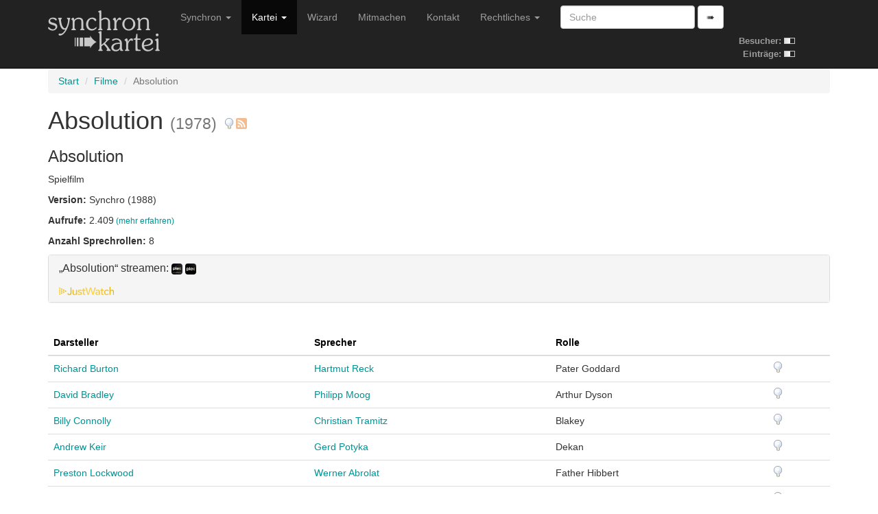

--- FILE ---
content_type: text/html; charset=utf-8
request_url: https://www.synchronkartei.de/film/5565
body_size: 3712
content:
<!DOCTYPE html>
<html lang="de">
  <head>
    <meta charset="utf-8">
    <meta http-equiv="X-UA-Compatible" content="IE=edge">
    <meta name="viewport" content="width=device-width, initial-scale=1">
    
    <meta name="description" content="">
    <meta name="author" content="Deutsche Synchronkartei">

    <link rel="icon" href="favicon.ico">
    <link rel="alternate" type="application/rss+xml" href="/rss">
    <link rel="search" type="application/opensearchdescription+xml" title="Deutsche Synchronkartei" href="/opensearch.xml">

    <title>Deutsche Synchronkartei | Filme | Absolution</title>
    <base href="/" />
    <link rel="canonical" href="https://www.synchronkartei.de/film/5565">

    
    <script src="vendor/js/jquery.min.js" defer></script>
    <script src="vendor/js/jquery.viewport.min.js" defer></script>
    <script src="vendor/js/v3/bootstrap.min.js" defer></script>
    <script src="vendor/js/validator.min.js" defer></script>
    <script src="vendor/js/bootstrap3-typeahead.min.js" defer></script>
    
    <script src="vendor/js/ie10-viewport-bug-workaround.js" defer></script>

    <script src="js/seiyuu.min.cc87e1d9.js" defer></script>

    
    <link href="/vendor/css/v3/bootstrap.min.css" rel="stylesheet">

    
    <link href="/vendor/css/ie10-viewport-bug-workaround.css" rel="stylesheet">

    
    <link href="/css/seiyuu.min.cc87e1d9.css" rel="stylesheet">

    
    
  </head>
  <body>


    
    <nav class="navbar navbar-inverse navbar-fixed-top">
      <div class="container">
        <div class="navbar-header">
          <button type="button" class="navbar-toggle collapsed" data-toggle="collapse" data-target="#navbar" aria-expanded="false" aria-controls="navbar">
            <span class="sr-only">Navigation umschalten</span>
            <span class="icon-bar"></span>
            <span class="icon-bar"></span>
            <span class="icon-bar"></span>
          </button>
          <a class="navbar-brand" href="/"><img id="logo" class="hidden-xs hidden-sm" src="img/transparent.gif"><img id="logo-ol" class="visible-xs-inline visible-sm-inline" src="img/transparent.gif"></a>
        </div>
        <div id="navbar" class="navbar-collapse collapse">
          
          <table id="stats-mini" class="hidden-md hidden-lg">
            <tr>
              <td><strong>Besucher:</strong>&nbsp;</td>
              <td><img src="img/loader-kit.gif" /></td>
            </tr>
            <tr>
              <td><strong>Einträge:</strong>&nbsp;</td>
              <td><img src="img/loader-kit.gif" /></td>
            </tr>
          </table>

          <form class="visible-xs-block visible-sm-block navbar-form navbar-left" role="search" method="get" action="/suche">
            <div class="form-group">
              <input data-provide="typeahead" autocomplete="off" type="text" class="form-control suche-typeahead" placeholder="Suche" name="q">
            </div>
            <button type="submit" class="btn btn-default">➠</button>
          </form>
          <ul class="nav navbar-nav">
            <li class="dropdown">
              <a href="#" class="dropdown-toggle" data-toggle="dropdown" role="button" aria-haspopup="true" aria-expanded="false">Synchron <span class="caret"></span></a>
              <ul class="dropdown-menu">
                <li class="dropdown-header">Zum Thema</li>
                <li><a href="/intro">Intro</a></li>
                <li><a href="/ueber-uns">Über uns</a></li>
                <li><a href="/special-thanks">Special Thanks</a></li>
                <li role="separator" class="divider"></li>
                <li class="dropdown-header">Verweise</li>
                <li><a href="/links">Links</a></li>
                <li><a href="https://www.facebook.com/Synchronkartei" rel="external">Facebook</a></li>
                <li><a href="https://twitter.com/synchronkartei" rel="external">Twitter</a></li>
              </ul>
            </li>
            <li class="active" class="dropdown">
              <a href="#" class="dropdown-toggle" data-toggle="dropdown" role="button" aria-haspopup="true" aria-expanded="false">Kartei <span class="caret"></span></a>
              <ul class="dropdown-menu">
                <li><a href="/person">Personen</a></li>
                <li role="separator" class="divider"></li>
                <li><a href="/sprecher">Sprecher</a></li>
                <li><a href="/darsteller">Darsteller</a></li>
                <li><a href="/dialogbuch">Dialogbuch</a></li>
                <li><a href="/dialogregie">Dialogregie</a></li>
                <li role="separator" class="divider"></li>
                <li class="active"><a href="/film">Filme</a></li>
                <li><a href="/serie">TV-Serien</a></li>
                <li role="separator" class="divider"></li>
                <li><a href="/suche">Suche</a></li>
                <li role="separator" class="divider"></li>
                <li><a href="/eintraege">Neue Einträge</a></li>
                <li role="separator" class="divider"></li>
                <li><a href="/statistiken">Statistiken</a></li>
              </ul>
            </li>
            <li class="hidden-md"><a href="/wizard">Wizard</a></li>
            <li class="hidden-md"><a href="/mitmachen">Mitmachen</a></li>
            <li class="dropdown visible-md-block">
              <a class="dropdown-toggle" data-toggle="dropdown" role="button" aria-haspopup="true" aria-expanded="false">Mitmachen <span class="caret"></span></a>
              <ul class="dropdown-menu">
                <li ><a href="/mitmachen">Mitmachen</a></li>
                <li><a href="/wizard">Wizard</a></li>
              </ul>
            </li>
            <li class="hidden-md"><a href="/kontakt">Kontakt</a></li>
            <li class="visible-md-block dropdown">
              <a href="#" class="dropdown-toggle" data-toggle="dropdown" role="button" aria-haspopup="true" aria-expanded="false">Rechtliches <span class="caret"></span></a>
              <ul class="dropdown-menu">
                <li><a href="/kontakt">Kontakt</a></li>
                <li><a href="/rechtliche-hinweise">Rechtliche Hinweise</a></li>
                <li><a href="/rechtliche-hinweise#datenschutzerklaerung">Datenschutzerklärung</a></li>
                <li><a href="/impressum">Impressum</a></li>
              </ul>
            </li>
            <li class="hidden-md dropdown">
              <a href="#" class="dropdown-toggle" data-toggle="dropdown" role="button" aria-haspopup="true" aria-expanded="false">Rechtliches <span class="caret"></span></a>
              <ul class="dropdown-menu">
                <li><a href="/rechtliche-hinweise">Rechtliche Hinweise</a></li>
                <li><a href="/rechtliche-hinweise#datenschutzerklaerung">Datenschutzerklärung</a></li>
                <li><a href="/impressum">Impressum</a></li>
              </ul>
            </li>
          </ul>
          <form class="hidden-xs hidden-sm navbar-form navbar-left" role="search" method="get" action="/suche">
            <div class="form-group">
              <input data-provide="typeahead" autocomplete="off" type="text" class="form-control suche-typeahead" placeholder="Suche" name="q">
            </div>
            <button type="submit" class="btn btn-default">➠</button>
          </form>

          <table id="stats" class="hidden-xs hidden-sm">
            <tr>
              <td><strong>Besucher:</strong>&nbsp;</td>
              <td><img src="img/loader-kit.gif" /></td>
            </tr>
            <tr>
              <td><strong>Einträge:</strong>&nbsp;</td>
              <td><img src="img/loader-kit.gif" /></td>
            </tr>
          </table>

        </div>
      </div>
    </nav>
    <div class="container">

      <div class="synchro-main">


        <div class="page" id="filmdetail">



          <ol class="breadcrumb">

            <li><a href="/">Start</a></li>

            <li><a href="/film">Filme</a></li>

            <li class="active">Absolution</li>

          </ol>




            
            
            <h1>Absolution <small>(1978)</small> <a href="/hinweis/film/5565" title="Hinweis verfassen"><img class="hinweis" src="img/mistake.png"/></a><a href="/film/5565/rss" style="padding-left: 0.05em" title="Film abonnieren"><img class="hinweis" src="img/rss.png" width="16" height="16" /></a></h1>
            <h3>Absolution</h3>
            <div><p>Spielfilm</p></div>
            <div><p><strong>Version: </strong>Synchro (1988)</p></div>
            
            
            
    

            


            


            

<div><p><strong>Aufrufe: </strong>2.409<small> <a href="/statistiken/aufrufe">(mehr erfahren)</a></small></p></div>


            <div><p><strong>Anzahl Sprechrollen: </strong>8</p></div>
            
            
<div class="panel-group" id="accordionJustWatch" role="tablist" aria-multiselectable="true">
    <div class="panel panel-default">
        <div class="panel-heading" role="tab" id="headingJustWatch">
            <h4 class="panel-title">
                <a class="collapsed" role="button" data-toggle="collapse" data-parent="#accordionJustWatch" href="#collapseJustWatch" aria-expanded="false" aria-controls="collapseJustWatch">
                    „Absolution“ streamen:
                    <img src="https://images.justwatch.com/icon/311774696/s100" style="height: 1em; border-radius: 25%;"/> 
                    <img src="https://images.justwatch.com/icon/301832745/s100" style="height: 1em; border-radius: 25%;"/> 
                    
                </a>
                <small style="padding-left: 0.2ex"><a href="https://www.justwatch.com/de/Film/Absolution-1978" rel="external nofollow"><img src="img/justwatch.webp" style="height: 1em;" alt="JustWatch" title="JustWatch - Absolution"/></a></small>
            </h4>
        </div>
        <div id="collapseJustWatch" class="panel-collapse collapse" role="tabpanel" aria-labelledby="headingJustWatch">
            <div class="panel-body">
                
                <a href="https://www.justwatch.com/de/Film/Absolution-1978?package=plc"><img src="https://images.justwatch.com/icon/311774696/s100" style="height: 2em; padding-bottom: 0.5ex; border-radius: 25%;"/>&nbsp;Plex Channel (Kostenlos, HD)</a><br/>
                
                <a href="https://click.justwatch.com/a?cx=[base64]&amp;r=https%3A%2F%2Fwatch.plex.tv%2Fmovie%2Fabsolution%3Fautoplay%3D1%26utm_content%3D5d7768bc7e5fa10020bf46b3%26utm_medium%3Ddeeplink%26utm_source%3DjustWatch-v2-catalog&amp;uct_country=de"><img src="https://images.justwatch.com/icon/301832745/s100" style="height: 2em; padding-bottom: 0.5ex; border-radius: 25%;"/>&nbsp;Plex (Kostenlos, HD)</a><br/>
                
            </div>
        </div>
    </div>
</div>

            <div class="clearfix"></div>
            <br />

            <div>
              <table class="table">
                <thead>
                  <tr>
                    <th>
                      
                      <a class="sort-table-header" href="/film/5565/13">Darsteller</a>
                      
                      
                      
                    </th>
                    <th>
                      
                      <a class="sort-table-header" href="/film/5565/15">Sprecher</a>
                      
                      
                      
                    </th>
                    <th>
                      
                      <a class="sort-table-header" href="/film/5565/17">Rolle</a>
                      
                      
                      
                    </th>
                    <th></th>
                  </tr>
                </thead>
                <tbody>

                  <tr>
                    <td>
                      
                        <a href="/person/t6wKnFOfZ/darsteller">
                          Richard Burton
                        </a>
                      
                    </td>
                    <td><a href="/person/iMyQyFufZ/sprecher">Hartmut Reck</a></td>
                    <td>Pater Goddard</td>
                    <td><a href="/hinweis/rolle/6067" title="Hinweis verfassen"><img class="hinweis" src="img/mistake.png"/></a></td>
                  </tr>

                  <tr>
                    <td>
                      
                        <a href="/person/5b4PyNOfb/darsteller">
                          David Bradley
                        </a>
                      
                    </td>
                    <td><a href="/person/QsywnNOBb/sprecher">Philipp Moog</a></td>
                    <td>Arthur Dyson</td>
                    <td><a href="/hinweis/rolle/113013" title="Hinweis verfassen"><img class="hinweis" src="img/mistake.png"/></a></td>
                  </tr>

                  <tr>
                    <td>
                      
                        <a href="/person/VnIKyNOfZ/darsteller">
                          Billy Connolly
                        </a>
                      
                    </td>
                    <td><a href="/person/-PyQyFOfZ/sprecher">Christian Tramitz</a></td>
                    <td>Blakey</td>
                    <td><a href="/hinweis/rolle/113014" title="Hinweis verfassen"><img class="hinweis" src="img/mistake.png"/></a></td>
                  </tr>

                  <tr>
                    <td>
                      
                        <a href="/person/aFp-yFOBZ/darsteller">
                          Andrew Keir
                        </a>
                      
                    </td>
                    <td><a href="/person/DknQnNOBZ/sprecher">Gerd Potyka</a></td>
                    <td>Dekan</td>
                    <td><a href="/hinweis/rolle/223559" title="Hinweis verfassen"><img class="hinweis" src="img/mistake.png"/></a></td>
                  </tr>

                  <tr>
                    <td>
                      
                        <a href="/person/BzkKnNOBb/darsteller">
                          Preston Lockwood
                        </a>
                      
                    </td>
                    <td><a href="/person/HJEwnFOfb/sprecher">Werner Abrolat</a></td>
                    <td>Father Hibbert</td>
                    <td><a href="/hinweis/rolle/223558" title="Hinweis verfassen"><img class="hinweis" src="img/mistake.png"/></a></td>
                  </tr>

                  <tr>
                    <td>
                      
                        <a href="/person/s2oAnNuBZ/darsteller">
                          Hilary Mason
                        </a>
                      
                    </td>
                    <td><a href="/person/EdyQyNuBb/sprecher">Monika John</a></td>
                    <td>Miss Froggatt</td>
                    <td><a href="/hinweis/rolle/214423" title="Hinweis verfassen"><img class="hinweis" src="img/mistake.png"/></a></td>
                  </tr>

                  <tr>
                    <td>
                      
                        <a href="/person/zFDInFuBZ/darsteller">
                          Hilda Fenemore
                        </a>
                      
                    </td>
                    <td><a href="/person/EdyQyNuBb/sprecher">Monika John</a></td>
                    <td>Mrs. Hoskins</td>
                    <td><a href="/hinweis/rolle/214422" title="Hinweis verfassen"><img class="hinweis" src="img/mistake.png"/></a></td>
                  </tr>

                  <tr>
                    <td>
                      
                        <a href="/person/YvNKyFOfb/darsteller">
                          Willoughby Gray
                        </a>
                      
                    </td>
                    <td><a href="/person/vMyQnNOBZ/sprecher">Thomas Reiner</a></td>
                    <td>Walsh</td>
                    <td><a href="/hinweis/rolle/223560" title="Hinweis verfassen"><img class="hinweis" src="img/mistake.png"/></a></td>
                  </tr>

                </tbody>
              </table>
              
            </div>



          <div class="ad-ho text-center">
            <h5><small>Werbung</small></h5>
            <div class="row">
              <div class="col-md-3"><div class="ad-box"><div><a href="https://www.stimmgerecht.de/?utm_source=synchronkartei&utm_medium=banner&utm_campaign=neu" rel="external nofollow"><img src="img/ext/stimmgerecht_v1.png" width="234" height="60" title="Agentur Stimmgerecht Berlin: Sprecheragentur &amp; Tonstudio" alt="Stimmgerecht: Sprecheragentur für Synchronsprecher, Werbesprecher &amp; Native Speaker Sprecher"></a></div></div></div>
              <div class="col-md-3"><div class="ad-box"><div><a href="https://www.sprecherkartei.de" rel="external nofollow"><img src="img/ext/carpediem_2.gif" width="234" height="60" title="Sprecherkartei.de - das Original seit 1997 | Sprecher für Werbung & Filme | Synchronsprecher | Sprachaufnahmen aller Art 2.000 Sprecher &amp; Synchronsprecher | 100 Sprachen | ✓ Tonstudio ✓ Agentur ✓ Sprecherverzeichnis ✓ Service ✓ Auswahl ✓ Qualität ✓" alt="sprecherdatei.de"></a></div></div></div>
              <div class="col-md-3"><div class="ad-box"><div><a href="https://www.carpe-diem-studios.de/" rel="external nofollow"><img src="img/ext/carpediem.gif" width="234" height="60" alt="www.carpe-diem-studios.de" /></a></div></div></div>
              <div class="col-md-3"><div class="ad-box"><div><a href="https://www.sprecherdatei.de/" rel="external nofollow"><img src="img/ext/sprecherdatei.png" width="234" height="60" title="Synchronsprecher direkt buchen" alt="sprecherdatei.de - Synchronsprecher direkt buchen!"></a></div></div></div>
            </div>
          </div>



<br />
<div class="alert alert-info">
  Die Besetzungsangaben basieren auf unterschiedlichen Quellen und bieten insbesondere vor der Erstaufführung keinerlei Garantie auf Vollständigkeit oder Korrektheit.
</div>


<br />

<br />


        <div class="footer">
          <hr />
          <p>Copyright &copy; 1997-2026 Deutsche Synchronkartei
            <br />Build-Datum: 30.11.2025 20:43:37 CET, Version: <code>cc87e1d9</code>
            <br /><a href="/login">Staff-Login</a>
          </p>
        </div>

        </div>

      </div>

    </div>

  </body>
</html>

